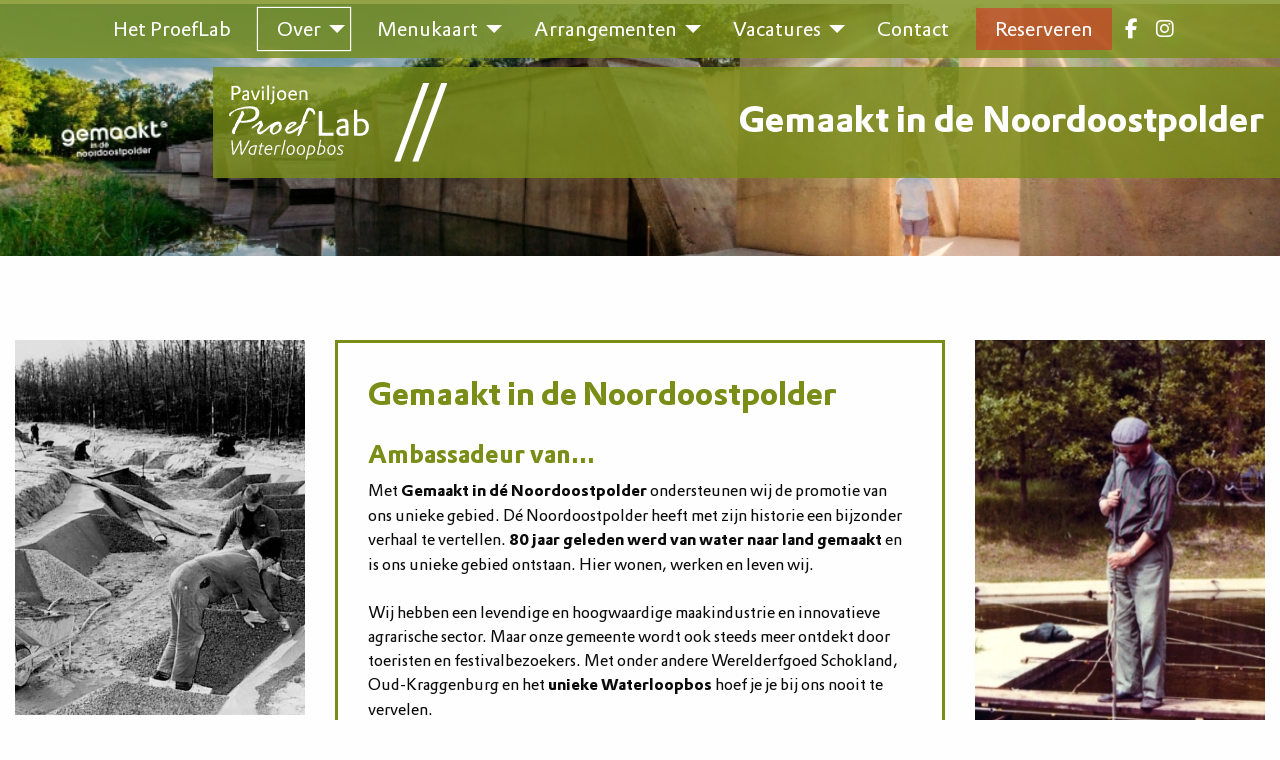

--- FILE ---
content_type: text/html; charset=UTF-8
request_url: https://hetproeflab.nl/over/gemaaktindenoordoostpolder
body_size: 4313
content:
<!doctype html>
<html class="no-js" lang="nl">
<head>

	<!-- Google tag (gtag.js) -->
<script async src='https://www.googletagmanager.com/gtag/js?id=UA-171276888-1'></script>
<script>
			window.dataLayer = window.dataLayer || [];
			function gtag(){dataLayer.push(arguments);}
			gtag('js', new Date());
	
			gtag('config', 'UA-171276888-1', {
				'cookie_flags': 'SameSite=None;Secure'
			});
		</script>
	<meta http-equiv="Content-Type" content="text/html; charset=utf-8">
	<meta http-equiv="x-ua-compatible" content="ie=edge">
	<meta name="viewport" content="width=device-width, initial-scale=1.0">

	<title>Gemaakt in de Noordoostpolder - Het ProefLab//</title>
				<link rel="stylesheet" href="https://hetproeflab.nl/assets/css/app.css?v=101148">

		<link rel="apple-touch-icon" sizes="180x180" href="/apple-touch-icon.png">
		<link rel="icon" type="image/png" sizes="32x32" href="/favicon-32x32.png">
		<link rel="icon" type="image/png" sizes="16x16" href="/favicon-16x16.png">
		<link rel="manifest" href="/site.webmanifest">
		<link rel="mask-icon" href="/safari-pinned-tab.svg" color="#5bbad5">
		<link rel="canonical" href="https://hetproeflab.nl/over/gemaaktindenoordoostpolder" />
		<meta name="apple-mobile-web-app-title" content="Gemaakt in de Noordoostpolder - Het ProefLab//">
		<meta name="application-name" content="Gemaakt in de Noordoostpolder - Het ProefLab//">
		<meta name="msapplication-TileColor" content="#ffc40d">
		<meta name="theme-color" content="#ffffff">

		<meta name='description' content=" Met Gemaakt in dé Noordoostpolder ondersteunen wij de promotie van ons unieke gebied. Dé Noordoostpolder heeft met zijn historie een bijzonder verhaal te vertellen, evenals het Waterloopbos in Marknesse. 80 jaar geleden werd van water naar land gemaakt en is ons unieke gebied ontstaan. Hier wonen, werken en leven wij. ">
		<meta name='keywords' content="gemaaktindenoordoostpolder, gemaakt in de noordoostpolder, gemaakt in, visit flevoland, visit noordoostpolder, proeflab, het proeflab, waterloopbos, rijksmonument waterloopbos, paviljoen het proeflab, natuurmonumenten, het nieuwe proeflab, nieuw pand proeflab, restaurant waterloopbos, marknesse">

	<meta name="robots" content="index, follow">	
</head>
<body>

<div class="off-canvas-wrapper">
	<div class="off-canvas position-left" id="offCanvas" data-off-canvas data-transition="overlap">
		<div class="off-canvas-header">
			<img src='/getFile.php?fileid=547&mq=original' style='object-position: 50% 50%'  alt='ProefLab Favicon'/>		</div>
		<div>
			<ul id='drillmenu' class='vertical menu drilldown' data-drilldown data-back-button='&lt;li class&#x3D;&quot;js-drilldown-back&quot;&gt;&lt;a tabindex&#x3D;&quot;0&quot;&gt;Terug&lt;/a&gt;&lt;/li&gt;'>
<li >
<a class='gtm_menu_home' href='https://hetproeflab.nl/home/'>Het ProefLab</a>
</li>
<li class='active'>
<a class='gtm_menu_over' href='https://hetproeflab.nl/over/'>Over</a>
<ul class='menu vertical nested'>
<li class='active'><a class='gtm_menu_over' href='https://hetproeflab.nl/over/'>Over</a></li>
<li >
<a class='gtm_menu_hetwaterloopbos' href='https://hetproeflab.nl/over/hetwaterloopbos/'>Rijksmonument het Waterloopbos</a>
</li>
<li >
<a class='gtm_menu_hetpaviljoen' href='https://hetproeflab.nl/over/hetpaviljoen/'>Het paviljoen</a>
</li>
<li >
<a class='gtm_menu_geschiedenis' href='https://hetproeflab.nl/over/geschiedenis/'>Geschiedenis</a>
</li>
<li class='active'>
<a class='gtm_menu_gemaaktindenoordoostpolder' href='https://hetproeflab.nl/over/gemaaktindenoordoostpolder/'><i>Gemaakt in dé Noordoostpolder</i></a>
</li>
</ul></li>
<li >
<a class='gtm_menu_menukaart' href='https://hetproeflab.nl/menukaart/'>Menukaart</a>
<ul class='menu vertical nested'>
<li ><a class='gtm_menu_menukaart' href='https://hetproeflab.nl/menukaart/'>Menukaart</a></li>
<li >
<a class='gtm_menu_menukaart' href='https://hetproeflab.nl/menukaart/menukaart/'>Menukaart</a>
</li>
<li >
<a class='gtm_menu_hondenkaart' href='https://hetproeflab.nl/menukaart/hondenkaart/'>Hondenkaart</a>
</li>
<li >
<a class='gtm_menu_borrelgebak' href='https://hetproeflab.nl/menukaart/borrelgebak/'>Borrel en gebak</a>
</li>
</ul></li>
<li >
<a class='gtm_menu_arrangementen' href='https://hetproeflab.nl/arrangementen/'>Arrangementen</a>
<ul class='menu vertical nested'>
<li ><a class='gtm_menu_arrangementen' href='https://hetproeflab.nl/arrangementen/'>Arrangementen</a></li>
<li >
<a class='gtm_menu_locatiehuur' href='https://hetproeflab.nl/arrangementen/locatiehuur/'>Locatiehuur</a>
</li>
<li >
<a class='gtm_menu_groepslunchdiner' href='https://hetproeflab.nl/arrangementen/groepslunchdiner/'>Groepslunch en diner</a>
</li>
<li >
<a class='gtm_menu_uitjesfeesten' href='https://hetproeflab.nl/arrangementen/uitjesfeesten/'>Uitjes en feesten</a>
</li>
<li >
<a class='gtm_menu_hightea' href='https://hetproeflab.nl/arrangementen/hightea/'>High Tea</a>
</li>
</ul></li>
<li >
<a class='gtm_menu_vacatures' href='https://hetproeflab.nl/vacatures/'>Vacatures</a>
<ul class='menu vertical nested'>
<li ><a class='gtm_menu_vacatures' href='https://hetproeflab.nl/vacatures/'>Vacatures</a></li>
<li >
<a class='gtm_menu_keukenhulp' href='https://hetproeflab.nl/vacatures/keukenhulp/'>Keukenhulp</a>
</li>
</ul></li>
<li >
<a class='gtm_menu_contact' href='https://hetproeflab.nl/contact/'>Contact</a>
</li>
</ul>		</div>
		<hr>
		<div class="off-canvas-footer">
			<ul id='drillmenu' class='vertical menu drilldown' data-drilldown data-back-button='&lt;li class&#x3D;&quot;js-drilldown-back&quot;&gt;&lt;a tabindex&#x3D;&quot;0&quot;&gt;Terug&lt;/a&gt;&lt;/li&gt;'>
				<li class='reserveren'><a class='gtm_button_reserveernu reserveerbutton' href='#'><i class='fa fa-calendar-alt'></i> Reserveren</a></li>	
				<li><a class='header_socials gtm_button_facebook' href='https://facebook.com/hetproeflab'><i class='fab fa-square-facebook'></i> Facebook</a></li>
				<li><a class='header_socials gtm_button_instagram' href='https://instagram.com/hetproeflab'><i class='fab fa-instagram'></i> Instagram</a></li>
				<li><a class='header_socials gtm_button_instagram' href='tel:+31527789780'><i class='fas fa-phone'></i> 0527 789 780</a></li>
			</ul>
		</div>
	</div>

	
    <div class="off-canvas-content" data-off-canvas-content>
		<div class="title-bar" data-responsive-toggle="responsive-menu" data-hide-for="medium">
			<button class="menu-icon" type="button" data-open="offCanvas"></button>
			<div class="title-bar-title">Gemaakt in de Noordoostpolder</div>
			<a class="button" href='#'>
				<i class='fa fa-calendar-alt reserveerbutton'></i>
			</a>
		</div>

		<div data-sticky-container>
			<div class="top-bar" data-sticky data-options="marginTop:0;" id="responsive-menu" >
				<div class="top-bar-left">
					<ul class="align-center dropdown menu" data-dropdown-menu>
					<li class='  '>
<a class='gtm_menu_home' href='/home/'>Het ProefLab</a>
</li>
<li class='active   '>
<a class='gtm_menu_over' href='/over/'>Over</a>
<ul class='menu vertical'>
<li class='  '>
<a class='gtm_menu_hetwaterloopbos' href='/over/hetwaterloopbos/'>Rijksmonument het Waterloopbos</a>
</li>
<li class='  '>
<a class='gtm_menu_hetpaviljoen' href='/over/hetpaviljoen/'>Het paviljoen</a>
</li>
<li class='  '>
<a class='gtm_menu_geschiedenis' href='/over/geschiedenis/'>Geschiedenis</a>
</li>
<li class='active   '>
<a class='gtm_menu_gemaaktindenoordoostpolder' href='/over/gemaaktindenoordoostpolder/'><i>Gemaakt in dé Noordoostpolder</i></a>
</li>
</ul></li>
<li class='  '>
<a class='gtm_menu_menukaart' href='/menukaart/'>Menukaart</a>
<ul class='menu vertical'>
<li class='  '>
<a class='gtm_menu_menukaart' href='/menukaart/menukaart/'>Menukaart</a>
</li>
<li class='  '>
<a class='gtm_menu_hondenkaart' href='/menukaart/hondenkaart/'>Hondenkaart</a>
</li>
<li class='  '>
<a class='gtm_menu_borrelgebak' href='/menukaart/borrelgebak/'>Borrel en gebak</a>
</li>
</ul></li>
<li class='  '>
<a class='gtm_menu_arrangementen' href='/arrangementen/'>Arrangementen</a>
<ul class='menu vertical'>
<li class='  '>
<a class='gtm_menu_locatiehuur' href='/arrangementen/locatiehuur/'>Locatiehuur</a>
</li>
<li class='  '>
<a class='gtm_menu_groepslunchdiner' href='/arrangementen/groepslunchdiner/'>Groepslunch en diner</a>
</li>
<li class='  '>
<a class='gtm_menu_uitjesfeesten' href='/arrangementen/uitjesfeesten/'>Uitjes en feesten</a>
</li>
<li class='  '>
<a class='gtm_menu_hightea' href='/arrangementen/hightea/'>High Tea</a>
</li>
</ul></li>
<li class='  '>
<a class='gtm_menu_vacatures' href='/vacatures/'>Vacatures</a>
<ul class='menu vertical'>
<li class='  '>
<a class='gtm_menu_keukenhulp' href='/vacatures/keukenhulp/'>Keukenhulp</a>
</li>
</ul></li>
<li class='  '>
<a class='gtm_menu_contact' href='/contact/'>Contact</a>
</li>
						<li class='reserveren'><a href='#' class='reserveerbutton' id='topbar_reserveerbutton'>Reserveren</a></li>
						<li><a class='header_socials gtm_button_facebook' href='https://facebook.com/hetproeflab'><i class='fab fa-facebook-f'></i></a></li>
						<li><a class='header_socials gtm_button_instagram' href='https://instagram.com/hetproeflab'><i class='fab fa-instagram'></i></a></li>
					</ul>
				</div>
				<div class='top-bar-right'></div>			</div>
		</div>

<!--		<div class="grid-container grid-margin-y">
							</div>-->
		
		<div class='grid-container full grid-x baseElement herosubpage'>
				<div class='align-center cell'>
					<img class='bgfotonew background' alt='Bron Visit Flevoland; Gemaakt in de noordoostpolde' src='/getFile.php?fileid=1081&mq=small' srcset='/getFile.php?fileid=1081&mq=small 320w' style='object-position: 50% 50%' />
					<div class='heroText'>
						<div class='grid-container full'>
							<div class='grid-x'>
								<div class='cell hide-for-small-only small-12 medium-2 large-2'>
									&nbsp;
								</div>
								<div class='logobalk cell small-12 medium-10 large-10 '>
									<div class='grid-x align-middle'>
										<div class='cell small-12 medium-6 large-4 xlarge-3 xxlarge-3 text-left'>
											<a href='/'><img class='' alt='Het ProefLab// - Logo Wit' src='/getFile.php?fileid=545&mq=original' style='object-position: 50% 50%' /></a>
										</div>
										<div class='cell small-12 medium-6 large-8 xlarge-9 xxlarge-7 text-right'>
											<div class='cell'><h1>Gemaakt in de Noordoostpolder</h1></div>
										</div>
										<div class='cell show-for-xxlarge small-12 xxlarge-2'>
										&nbsp;
									</div>
									</div>
								</div>
							</div>
						</div>
					</div>
				</div>
			</div><div class='grid-container baseElement tekstblokmetfotos'><div class='grid-x grid-margin-x grid-margin-y'><div class='cell small-order-2 medium-order-1 small-12 medium-3 fotos'><div class='grid-x grid-margin-x'><div class='cell small-12 '><img class='bgfotonew midden ' alt='Waal bij Zaltbommel' src='/getFile.php?fileid=1082&mq=small' srcset='/getFile.php?fileid=1082&mq=small 320w,/getFile.php?fileid=1082&mq=medium 640w' style='object-position: 50% 50%' /></div><div class='cell small-12 multi'><img class='bgfotonew midden ' alt='Van-t-lab-brok-verkoop' src='/getFile.php?fileid=1170&mq=small' srcset='/getFile.php?fileid=1170&mq=small 320w,/getFile.php?fileid=1170&mq=medium 640w,/getFile.php?fileid=1170&mq=large 1024w' style='object-position: 50% 50%' /></div></div></div><div class='cell small-order-1 medium-order-2 small-12 medium-auto tekstblok'><h2>Gemaakt in de Noordoostpolder</h2>
						<h3>Ambassadeur van...</h3>
Met <b>Gemaakt in dé Noordoostpolder</b> ondersteunen wij de promotie van ons unieke gebied. Dé Noordoostpolder heeft met zijn historie een bijzonder verhaal te vertellen. <b>80 jaar geleden werd van water naar land gemaakt</b> en is ons unieke gebied ontstaan. Hier wonen, werken en leven wij.<br><br>

Wij hebben een levendige en hoogwaardige maakindustrie en innovatieve agrarische sector. Maar onze gemeente wordt ook steeds meer ontdekt door toeristen en festivalbezoekers. Met onder andere Werelderfgoed Schokland, Oud-Kraggenburg en het <b>unieke Waterloopbos</b> hoef je je bij ons nooit te vervelen.<br><br>

Van ver zie je de Poldertoren, die precies in het midden van onze polder staat, al staan. Dé Noordoostpolder, grenzend met aan de ene kant het IJsselmeer en aan de andere kant met het oude land van de Wieden en de Weerribben. Omringd door een groot windpark dat voor duurzame energie maakt. Maar ook een groot glastuinbouwgebied dat voor veel werkgelegenheid zorgt.<br><br>

<b>Op ons nieuwe land is een wereld te ontdekken!</b> Zie met eigen ogen de schoonheid van ons landschap met haar akkers en tulpenvelden of pluk je eigen fruit in één van de vele boomgaarden. Allemaal gemaakt in dé Noordoostpolder.<br><br>

<a href="https://gemaaktindenoordoostpolder.nl/ "target="_blank" >www.gemaaktindenoordoostpolder.nl</a>

						
						</div><div class='cell small-order-3 medium-order-3 small-12 medium-3 fotos'><div class='grid-x'><div class='cell small-12 '><img class='bgfotonew midden ' alt='Willemstunnel Rotterdam' src='/getFile.php?fileid=1083&mq=small' srcset='/getFile.php?fileid=1083&mq=small 320w,/getFile.php?fileid=1083&mq=medium 640w,/getFile.php?fileid=1083&mq=large 1024w' style='object-position: 50% 50%' /></div></div></div></div></div>
		<div class='grid-container full grid-x bgimage footer'>
			<div class='align-center cell'>
				<img class='bgfotonew background' src='/getFile.php?fileid=544&mq=small' srcset='/getFile.php?fileid=544&mq=small 320w,/getFile.php?fileid=544&mq=medium 640w,/getFile.php?fileid=544&mq=large 1024w,/getFile.php?fileid=544&mq=xlarge 1440w' style='object-position: 50% 50%'  alt='DeltaWerk, by Marian Steenvoorden'/>				<div class='footerText'>
					<div class='grid-container full'>
						<div class='grid-x'>
							<div class='cell hide-for-small-only small-12 medium-2 large-2'>
								&nbsp;
							</div>
							<div class='logobalk cell small-12 medium-10 large-10 text-right'>
								<div class='grid-x grid-padding-y grid-margin-x'>
									<div class='cell small-12 medium-4 large-2'>
										<a href='/'><img class='' src='/getFile.php?fileid=547&mq=original' style='object-position: 50% 50%'  alt='ProefLab Favicon'/></a>									</div>
									<div class='cell small-12 medium-4 large-2'>
										<h5>Onze site</h5>
										<a href='https://hetproeflab.nl/home/'>Het ProefLab</a><br/>
<a href='https://hetproeflab.nl/over/'>Over</a><br/>
<a href='https://hetproeflab.nl/menukaart/'>Menukaart</a><br/>
<a href='https://hetproeflab.nl/arrangementen/'>Arrangementen</a><br/>
<a href='https://hetproeflab.nl/vacatures/'>Vacatures</a><br/>
<a href='https://hetproeflab.nl/contact/'>Contact</a><br/>
									</div>
									<div class='cell small-12 medium-4 large-auto'>
										<h5>Openingstijden</h5>
<table class='openingstijden '>
	<tr><td>
    Maandag
</td><td>
    10:00 - 17:00
</td></tr><tr><td>
    Dinsdag
</td><td>
    10:00 - 17:00
</td></tr><tr><td>
    Woensdag
</td><td>
    10:00 - 17:00<br><small>7/1/2026 gesloten</small>
</td></tr><tr><td>
    Donderdag
</td><td>
    10:00 - 17:00
</td></tr><tr><td>
    Vrijdag
 </td><td>
    10:00 - 17:00
</td></tr><tr><td>
    Zaterdag
</td><td>
    10:00 - 17:00
</td></tr><tr><td>
    Zondag
</td><td>
    10:00 - 17:00
</td></tr>
</table><br>									</div>
									<div class='cell small-12 medium-4 large-shrink'>
										<h5>Socials</h5>
<a href='https://facebook.com/hetproeflab'><i class='fab fa-facebook-f'></i> Facebook</a><br>
<a href='https://instagram.com/hetproeflab'><i class='fab fa-instagram'></i> Instagram</a><br>

									</div>
									<div class='cell small-12 medium-4 large-2'>
										<h5>Contact</h5>
Voorsterweg 34, 8316 PT Marknesse<br>
<a href='tel:+31527789780'>0527 789 780</a><br>
<a href='mailto:info@hetproeflab.nl'>info@hetproeflab.nl</a><br>
<a class='streep' href='/privacy'>Privacystatement</a><br>
<a class='streep' href='/privacy'>Algemene voorwaarden</a>									</div>
									<div class='cell small-12 medium-4 large-2'>
										<a href='/contact'><img class='thumbnail' src='/getFile.php?fileid=548&mq=small' srcset='/getFile.php?fileid=548&mq=small 320w,/getFile.php?fileid=548&mq=medium 640w,/getFile.php?fileid=548&mq=large 1024w' style='object-position: 50% 50%'  alt='ProefLab// Routekaart'/></a>									</div>
									<div class='cell small-12'>
										Onderdeel van <a href='https://destrandhoeve.nl' target='_new'>De Strandhoeve Groep</a>									</div>
								</div>	
							</div>
						</div>
					</div>
				</div>
			</div>
		</div>
		
	</div>

</div>
<div class='reveal large popupModal first' id='popupModal' data-reveal data-v-offset=40>
	<div id='popupModalContent'></div>
	<button class='close-button' data-close aria-label='Close reveal' type='button'><span aria-hidden='true'>&times;</span></button>
</div>
<script src="https://unpkg.com/flickity@2/dist/flickity.pkgd.min.js"></script>
<script src="https://hetproeflab.nl/assets/js/app.js?v=101148"></script>
<script src="https://app.wereserve.nl/widget/book/latest"></script>
<script>
  var config = {
    url: 'https://app.wereserve.nl/widget/book/1070',
    urlMobile: 'https://app.wereserve.nl/m/reservate/1070',
    ctaSelector: '.reserveerbutton' // CSS selector
  }
  wereserve.setupBookWidget(config)
</script></body>
</html>

--- FILE ---
content_type: image/svg+xml
request_url: https://hetproeflab.nl/getFile.php?fileid=545&mq=original
body_size: 11630
content:
<?xml version="1.0" encoding="utf-8"?>
<!-- Generator: Adobe Illustrator 16.0.0, SVG Export Plug-In . SVG Version: 6.00 Build 0)  -->
<!DOCTYPE svg PUBLIC "-//W3C//DTD SVG 1.1//EN" "http://www.w3.org/Graphics/SVG/1.1/DTD/svg11.dtd">
<svg version="1.1" id="Layer_1" xmlns="http://www.w3.org/2000/svg" xmlns:xlink="http://www.w3.org/1999/xlink" x="0px" y="0px"
	 width="207.811px" height="75.601px" viewBox="0 0 207.811 75.601" enable-background="new 0 0 207.811 75.601"
	 xml:space="preserve">
<g>
	<g>
		<path fill="#FFFFFF" d="M157.244,75.601l27.449-75.6h5.879l-27.609,75.598L157.244,75.601z"/>
		<path fill="#FFFFFF" d="M174.484,75.601L201.932,0l5.879,0.001l-27.607,75.6H174.484z"/>
	</g>
	<g>
		<g>
			<path fill="#FFFFFF" d="M2.286,16.375V2.904l0.297-0.037c1.076-0.087,2.121-0.13,3.136-0.13c1.682,0,2.969,0.321,3.859,0.965
				c1.002,0.729,1.503,1.8,1.503,3.21c0,1.509-0.582,2.647-1.744,3.414c-0.878,0.594-2.165,0.891-3.859,0.891
				c-0.495,0-0.928-0.013-1.299-0.037v5.195H2.286z M4.178,4.352v5.307h1.299c2.437,0,3.655-0.891,3.655-2.672
				s-1.15-2.672-3.451-2.672C5.162,4.314,4.661,4.327,4.178,4.352z"/>
			<path fill="#FFFFFF" d="M12.992,9.584V7.988c1.138-0.668,2.27-1.002,3.396-1.002c1.237,0,2.041,0.396,2.412,1.188
				c0.198,0.433,0.297,1.156,0.297,2.171v5.845l-0.334,0.037c-1.373,0.197-2.48,0.297-3.321,0.297c-1.979,0-2.969-0.835-2.969-2.505
				c0-1.026,0.368-1.794,1.104-2.301c0.736-0.507,1.951-0.835,3.646-0.983l0.223-0.019V10.4c0-0.729-0.062-1.212-0.186-1.447
				c-0.21-0.358-0.612-0.538-1.206-0.538C15.076,8.415,14.055,8.805,12.992,9.584z M17.445,15.002v-2.95
				c-1.212,0.099-2.069,0.287-2.57,0.565s-0.751,0.715-0.751,1.309c0,0.878,0.501,1.317,1.503,1.317
				C15.973,15.243,16.579,15.163,17.445,15.002z"/>
			<path fill="#FFFFFF" d="M20.803,7.135h1.874l0.037,0.241c0.52,2.152,1.206,4.354,2.06,6.605l0.13,0.334l0.167,0.761l0.167-0.761
				L25.368,14c0.977-2.301,1.744-4.509,2.301-6.624l0.056-0.241h1.818l-0.13,0.408c-0.866,2.845-1.992,5.684-3.377,8.517
				l-0.148,0.315h-1.818l-0.13-0.315C22.615,13.078,21.57,10.104,20.803,7.135z"/>
			<path fill="#FFFFFF" d="M31.25,5.279V3.238h1.874v2.041H31.25z M31.324,16.375v-9.24h1.763v9.24H31.324z"/>
			<path fill="#FFFFFF" d="M36.352,16.375V2.125h1.763v14.25H36.352z"/>
			<path fill="#FFFFFF" d="M41.399,7.135h1.763v6.717c0,1.188-0.041,2.103-0.121,2.746c-0.081,0.643-0.232,1.199-0.455,1.67
				c-0.223,0.47-0.495,0.865-0.816,1.188c-0.322,0.321-0.767,0.649-1.336,0.983l-1.54-0.705c0.569-0.31,1.008-0.609,1.317-0.9
				c0.309-0.291,0.544-0.64,0.705-1.048c0.186-0.421,0.312-0.938,0.38-1.55c0.068-0.612,0.102-1.555,0.102-2.829V7.135z
				 M41.362,5.279V3.238h1.874v2.041H41.362z"/>
			<path fill="#FFFFFF" d="M45.704,11.866c0-1.497,0.402-2.688,1.206-3.572c0.804-0.884,1.886-1.326,3.247-1.326
				c1.336,0,2.39,0.424,3.164,1.271c0.773,0.848,1.16,2.008,1.16,3.479c0,1.509-0.399,2.703-1.197,3.581s-1.877,1.317-3.238,1.317
				c-1.336,0-2.394-0.424-3.173-1.271C46.094,14.498,45.704,13.338,45.704,11.866z M48.153,9.277
				c-0.458,0.588-0.687,1.426-0.687,2.515s0.229,1.93,0.687,2.523c0.458,0.594,1.107,0.891,1.948,0.891
				c0.841,0,1.487-0.294,1.939-0.882c0.451-0.587,0.677-1.432,0.677-2.532s-0.226-1.942-0.677-2.523
				c-0.452-0.581-1.098-0.872-1.939-0.872C49.26,8.396,48.611,8.69,48.153,9.277z"/>
			<path fill="#FFFFFF" d="M64.686,11.922h-6.55c0,0.161-0.013,0.26-0.037,0.297c0,0.915,0.275,1.633,0.826,2.152
				c0.55,0.52,1.302,0.779,2.254,0.779c1.125,0,2.14-0.358,3.043-1.076v1.559c-0.916,0.631-1.992,0.946-3.229,0.946
				c-1.435,0-2.551-0.405-3.349-1.216c-0.798-0.81-1.197-1.938-1.197-3.386c0-1.484,0.405-2.688,1.215-3.609
				c0.81-0.921,1.865-1.382,3.164-1.382c1.447,0,2.517,0.538,3.21,1.614c0.433,0.631,0.649,1.596,0.649,2.895V11.922z
				 M58.321,10.586h4.62c-0.136-1.447-0.848-2.171-2.134-2.171c-0.656,0-1.2,0.188-1.633,0.565
				C58.742,9.358,58.457,9.894,58.321,10.586z"/>
			<path fill="#FFFFFF" d="M67.061,16.375V7.636c1.348-0.421,2.666-0.631,3.952-0.631c1.348,0,2.319,0.303,2.913,0.909
				c0.47,0.507,0.705,1.317,0.705,2.431v6.03H72.85v-5.808c0-0.779-0.158-1.33-0.473-1.651s-0.857-0.482-1.624-0.482
				c-0.619,0-1.262,0.105-1.93,0.315v7.626H67.061z"/>
		</g>
		<g>
			<path fill="#FFFFFF" d="M2.199,55.199h1.354l0.019,0.315c0.086,1.707,0.198,3.544,0.334,5.511l0.241,3.21l0.204,2.412
				l0.037,0.297l-0.111,0.798l0.241-0.779l0.167-0.315c0.235-0.47,0.488-0.965,0.761-1.484c0.544-1.101,0.921-1.843,1.132-2.227
				c0.297-0.594,1.002-1.998,2.115-4.212c0.792-1.608,1.311-2.678,1.559-3.21l0.148-0.315h1.225v0.315
				c0.062,1.707,0.154,3.544,0.278,5.511l0.204,3.21l0.111,1.447c0.037,0.408,0.062,0.729,0.074,0.965l0.019,0.297l-0.074,0.798
				l0.241-0.798l0.167-0.315c0.198-0.371,0.458-0.859,0.779-1.466l0.26-0.464l0.26-0.501l1.67-3.154
				c1.076-2.078,2.004-3.921,2.783-5.529l0.186-0.315h1.429l-0.278,0.557c-1.089,2.177-2.221,4.354-3.396,6.531
				c-0.866,1.596-1.979,3.594-3.34,5.993l-0.278,0.482h-1.521l-0.056-0.52c-0.025-0.321-0.059-0.748-0.102-1.28
				c-0.043-0.532-0.09-1.126-0.139-1.781c-0.05-0.655-0.087-1.15-0.111-1.484c-0.124-1.794-0.21-3.186-0.26-4.175
				c-0.013-0.384-0.019-0.736-0.019-1.058c0-0.371,0.099-0.996,0.297-1.874h-0.056c-0.297,0.989-0.582,1.787-0.854,2.394
				c-0.606,1.299-1.41,2.895-2.412,4.787c-1.188,2.227-1.985,3.717-2.394,4.472l-0.278,0.52H3.368l-0.056-0.501
				C2.83,64.143,2.471,59.999,2.236,55.83L2.199,55.199z"/>
			<path fill="#FFFFFF" d="M26.709,59.838l-2.004,8.795c-0.854,0.16-1.633,0.241-2.338,0.241c-2.474,0-3.711-1.107-3.711-3.321
				c0-0.978,0.226-1.887,0.677-2.728c0.451-0.841,1.079-1.527,1.883-2.06c1.051-0.681,2.362-1.021,3.934-1.021
				C25.72,59.745,26.239,59.776,26.709,59.838z M23.629,67.705l1.577-6.865h-0.482c-1.373,0-2.511,0.433-3.414,1.299
				c-0.903,0.866-1.354,1.954-1.354,3.266c0,1.583,0.854,2.375,2.561,2.375C22.8,67.779,23.171,67.755,23.629,67.705z"/>
			<path fill="#FFFFFF" d="M28.268,60.951l0.223-1.021h1.503l0.575-2.486h1.15l-0.538,2.486h2.134l-0.241,1.021h-2.097l-1.188,5.214
				c-0.099,0.52-0.148,0.866-0.148,1.039c0,0.458,0.309,0.687,0.928,0.687c0.198,0,0.482-0.05,0.854-0.148l-0.204,0.983
				c-0.408,0.074-0.773,0.111-1.095,0.111c-0.569,0-1.008-0.111-1.317-0.334c-0.31-0.223-0.464-0.544-0.464-0.965
				c0-0.26,0.068-0.692,0.204-1.299l1.188-5.288H28.268z"/>
			<path fill="#FFFFFF" d="M41.145,64.161h-6.123c-0.025,0.284-0.037,0.625-0.037,1.021c0,0.841,0.226,1.493,0.677,1.957
				c0.451,0.464,1.091,0.696,1.92,0.696c0.854,0,1.731-0.297,2.635-0.891l-0.26,1.373c-0.854,0.408-1.695,0.612-2.523,0.612
				c-1.163,0-2.078-0.34-2.746-1.021s-1.002-1.608-1.002-2.783c0-1.596,0.436-2.923,1.308-3.98s1.963-1.586,3.275-1.586
				c0.94,0,1.679,0.272,2.217,0.816s0.807,1.293,0.807,2.245C41.293,63.116,41.244,63.629,41.145,64.161z M35.282,63.141h4.731
				c0.086-0.198,0.13-0.427,0.13-0.687c0-0.606-0.17-1.079-0.51-1.42c-0.34-0.34-0.801-0.51-1.382-0.51
				c-0.693,0-1.293,0.226-1.8,0.677C35.943,61.653,35.554,62.3,35.282,63.141z"/>
			<path fill="#FFFFFF" d="M42.648,68.763l1.819-8.572c1.039-0.408,2.016-0.612,2.932-0.612c0.631,0,1.262,0.13,1.893,0.39
				l-0.278,1.188c-0.52-0.31-1.113-0.464-1.781-0.464c-0.582,0-1.145,0.117-1.688,0.353l-1.652,7.719H42.648z"/>
			<path fill="#FFFFFF" d="M49.699,68.763l3.024-14.25h1.262l-3.043,14.25H49.699z"/>
			<path fill="#FFFFFF" d="M54.783,65.107c0-1.608,0.414-2.935,1.243-3.98c0.829-1.045,1.88-1.567,3.154-1.567
				c1.088,0,1.939,0.337,2.551,1.011c0.612,0.675,0.918,1.618,0.918,2.83c0,1.633-0.408,2.978-1.225,4.035s-1.855,1.587-3.117,1.587
				c-1.101,0-1.964-0.347-2.588-1.039C55.095,67.291,54.783,66.332,54.783,65.107z M56.082,65.089c0,0.903,0.201,1.602,0.603,2.097
				c0.402,0.495,0.968,0.742,1.698,0.742c0.94,0,1.67-0.47,2.189-1.41c0.52-0.903,0.779-1.985,0.779-3.247
				c0-0.878-0.195-1.556-0.584-2.032c-0.39-0.476-0.943-0.714-1.661-0.714c-0.99,0-1.75,0.464-2.282,1.392
				C56.329,62.782,56.082,63.84,56.082,65.089z"/>
			<path fill="#FFFFFF" d="M64.506,65.107c0-1.608,0.414-2.935,1.243-3.98c0.829-1.045,1.88-1.567,3.154-1.567
				c1.088,0,1.939,0.337,2.551,1.011c0.612,0.675,0.918,1.618,0.918,2.83c0,1.633-0.408,2.978-1.225,4.035s-1.855,1.587-3.117,1.587
				c-1.101,0-1.964-0.347-2.588-1.039C64.818,67.291,64.506,66.332,64.506,65.107z M65.805,65.089c0,0.903,0.201,1.602,0.603,2.097
				c0.402,0.495,0.968,0.742,1.698,0.742c0.94,0,1.67-0.47,2.189-1.41c0.52-0.903,0.779-1.985,0.779-3.247
				c0-0.878-0.195-1.556-0.584-2.032c-0.39-0.476-0.943-0.714-1.661-0.714c-0.99,0-1.75,0.464-2.282,1.392
				C66.052,62.782,65.805,63.84,65.805,65.089z"/>
			<path fill="#FFFFFF" d="M72.967,73.476l2.876-13.563c0.643-0.148,1.305-0.223,1.985-0.223c1.323,0,2.353,0.337,3.089,1.011
				c0.736,0.675,1.104,1.624,1.104,2.849c0,1.571-0.51,2.852-1.531,3.841s-2.335,1.484-3.943,1.484c-0.359,0-0.804-0.044-1.336-0.13
				l-1.002,4.731H72.967z M76.919,60.821l-1.447,6.81c0.495,0.099,0.915,0.148,1.262,0.148c1.212,0,2.18-0.377,2.904-1.132
				s1.085-1.757,1.085-3.006c0-0.915-0.25-1.62-0.751-2.115s-1.215-0.742-2.143-0.742C77.457,60.784,77.154,60.797,76.919,60.821z"
				/>
			<path fill="#FFFFFF" d="M83.654,68.577l2.987-14.064h1.262l-1.15,5.399c0.396-0.136,0.829-0.204,1.299-0.204
				c1.138,0,2.028,0.324,2.672,0.974c0.643,0.649,0.965,1.544,0.965,2.682c0,1.62-0.52,2.944-1.559,3.971s-2.381,1.54-4.026,1.54
				C85.324,68.874,84.508,68.774,83.654,68.577z M86.53,61.044l-1.41,6.643c0.408,0.062,0.81,0.093,1.206,0.093
				c1.063,0,1.923-0.272,2.579-0.816c0.458-0.384,0.819-0.891,1.085-1.521c0.266-0.631,0.399-1.299,0.399-2.004
				c0-0.841-0.217-1.49-0.649-1.948c-0.433-0.458-1.045-0.687-1.837-0.687C87.482,60.803,87.025,60.883,86.53,61.044z"/>
			<path fill="#FFFFFF" d="M93.563,65.107c0-1.608,0.414-2.935,1.243-3.98c0.829-1.045,1.88-1.567,3.154-1.567
				c1.088,0,1.939,0.337,2.551,1.011c0.612,0.675,0.918,1.618,0.918,2.83c0,1.633-0.408,2.978-1.225,4.035s-1.855,1.587-3.117,1.587
				c-1.101,0-1.964-0.347-2.588-1.039C93.875,67.291,93.563,66.332,93.563,65.107z M94.861,65.089c0,0.903,0.201,1.602,0.603,2.097
				c0.402,0.495,0.968,0.742,1.698,0.742c0.94,0,1.67-0.47,2.189-1.41c0.52-0.903,0.779-1.985,0.779-3.247
				c0-0.878-0.195-1.556-0.584-2.032c-0.39-0.476-0.943-0.714-1.661-0.714c-0.99,0-1.75,0.464-2.282,1.392
				C95.108,62.782,94.861,63.84,94.861,65.089z"/>
			<path fill="#FFFFFF" d="M102.654,68.243l0.315-1.225c0.742,0.618,1.527,0.928,2.356,0.928c0.581,0,1.048-0.136,1.401-0.408
				s0.529-0.631,0.529-1.076s-0.198-0.829-0.594-1.15c-0.198-0.173-0.458-0.358-0.779-0.557c-0.099-0.062-0.315-0.217-0.649-0.464
				c-0.532-0.334-0.913-0.668-1.141-1.002c-0.229-0.334-0.343-0.724-0.343-1.169c0-0.742,0.293-1.352,0.881-1.828
				c0.587-0.476,1.339-0.714,2.254-0.714c0.816,0,1.589,0.217,2.32,0.649l-0.297,1.188c-0.631-0.581-1.318-0.872-2.06-0.872
				c-0.544,0-0.983,0.127-1.317,0.38c-0.334,0.254-0.501,0.591-0.501,1.012c0,0.371,0.161,0.711,0.482,1.021
				c0.062,0.062,0.488,0.365,1.28,0.909c0.594,0.371,1.011,0.745,1.252,1.122c0.241,0.378,0.361,0.826,0.361,1.346
				c0,0.792-0.297,1.441-0.89,1.948c-0.594,0.507-1.354,0.761-2.282,0.761C104.281,69.041,103.421,68.774,102.654,68.243z"/>
		</g>
		<g>
			<path fill="#FFFFFF" d="M7.486,24.945L7.65,24.74c0.095-0.137,0.232-0.215,0.41-0.235c0.178-0.021,0.349-0.072,0.513-0.154
				l3.015-0.841c0.287-0.068,0.643-0.123,1.066-0.164l0.656-0.205c0.178-0.082,0.431-0.123,0.759-0.123l0.677-0.144
				c0.054,0,0.103,0.052,0.144,0.154s0.075,0.153,0.103,0.153c0.643-0.424,1.053-0.636,1.23-0.636h0.041l0.492,0.123
				c0.082,0,0.171-0.055,0.267-0.164l0.082-0.082c0.3,0.137,0.464,0.205,0.492,0.205c0.205,0,0.438-0.041,0.697-0.123
				c0.259-0.082,0.506-0.123,0.739-0.123l0.636,0.041l1.415-0.082c0.082,0,0.17,0.041,0.267,0.123l0.41-0.082
				c0.396,0,0.79,0.055,1.179,0.164s0.857,0.191,1.405,0.246c0.547,0.055,0.943,0.239,1.189,0.554l0.349,0.123h0.246
				c0.355,0,0.567,0.144,0.636,0.431c0.082,0.164,0.246,0.328,0.492,0.492l0.267,0.431c-0.027,0.082-0.041,0.164-0.041,0.246
				s0.15,0.178,0.451,0.287l0.082,0.041c0.014,0.205,0.144,0.441,0.39,0.708s0.369,0.762,0.369,1.486v0.492l0.082,1.066
				c0,0.725-0.215,1.6-0.646,2.625s-0.885,1.743-1.364,2.153c-0.109,0.369-0.239,0.554-0.39,0.554
				c-0.479,0.438-0.786,0.656-0.922,0.656c-0.028,0-0.069-0.014-0.123-0.041c-0.178,0.328-0.475,0.615-0.892,0.861
				s-0.687,0.39-0.81,0.431s-0.438,0.157-0.943,0.349l-0.492-0.123c-0.205,0.191-0.348,0.294-0.43,0.308l-1.087,0.451
				c-0.916,0.246-1.518,0.369-1.804,0.369l-0.513-0.164c-0.082,0-0.205,0.103-0.369,0.308l-0.389,0.082
				c-0.082-0.082-0.349-0.144-0.8-0.185c-0.191,0.123-0.349,0.185-0.472,0.185l-0.902,0.123c-0.109,0-0.178-0.103-0.205-0.308
				l-0.184,0.062l-0.082,0.287c-0.055,0.027-0.123,0.041-0.205,0.041l-1.086-0.123l-0.513,0.123l-0.841-0.164l-0.41,0.041
				l-0.349-0.164l-0.328,0.041l-0.328-0.082l-0.39,0.082l-0.082-0.041c-0.055,0.109-0.123,0.198-0.205,0.267
				s-0.191,0.212-0.328,0.431c-0.314,0.26-0.512,0.574-0.594,0.943s-0.322,0.574-0.718,0.615c-0.028,0.055-0.069,0.123-0.123,0.205
				c0.027,0.027,0.068,0.144,0.123,0.349v0.082c0,0.328-0.267,0.663-0.8,1.005c-0.082,0.492-0.181,0.848-0.297,1.066
				s-0.195,0.4-0.236,0.544s-0.157,0.263-0.348,0.358l-0.082,0.123v0.595c0,0.027-0.041,0.113-0.123,0.257s-0.198,0.352-0.349,0.625
				l-0.123,0.205l-0.165,0.677c-0.274,0.191-0.411,0.458-0.411,0.8l0.042,1.169c0,0.205-0.134,0.417-0.401,0.636
				c-0.267,0.219-0.53,0.328-0.791,0.328c-0.671,0-1.129-0.403-1.375-1.21l-0.123-0.164c-0.287-0.232-0.431-0.581-0.431-1.046
				c0-0.533,0.28-1.333,0.841-2.399l1.354-2.44c0.014-0.027,0.191-0.15,0.533-0.369l0.226,0.082
				c0.055-0.027,0.082-0.082,0.082-0.164c0-0.027-0.075-0.226-0.226-0.595v-0.082c0-0.109,0.048-0.178,0.144-0.205l0.164-0.185
				l-0.041-0.41c0.246-0.369,0.376-0.608,0.39-0.718l0.205-0.472c0.137-0.314,0.246-0.479,0.328-0.492
				c0-0.547,0.164-0.95,0.493-1.21l0.164-0.349c0.041-0.082,0.13-0.13,0.267-0.144c0.136-0.014,0.205-0.034,0.205-0.062
				c0-0.055-0.021-0.123-0.062-0.205s-0.062-0.15-0.062-0.205c0-0.137,0.079-0.314,0.236-0.533c0.157-0.219,0.27-0.328,0.338-0.328
				l0.308,0.185v-0.123c-0.137-0.123-0.205-0.226-0.205-0.308c0-0.109,0.062-0.256,0.185-0.44s0.198-0.318,0.226-0.4l0.164-0.205
				c0.027,0,0.096-0.191,0.205-0.574s0.267-0.567,0.472-0.554v-0.205c0-0.137,0.157-0.465,0.472-0.984l1.087-1.928
				c0.027-0.137,0.136-0.376,0.328-0.718l-0.041-0.492c0-0.219,0.126-0.561,0.379-1.025c0.253-0.465,0.461-0.697,0.625-0.697
				c0.082,0,0.14,0.014,0.174,0.041c0.034,0.027,0.064,0.041,0.092,0.041l0.328-0.041l0.656,0.595c0.177,0.15,0.28,0.417,0.308,0.8
				l0.082,0.123c0.341,0.629,0.513,1.073,0.513,1.333c0,0.328-0.031,0.578-0.092,0.749s-0.27,0.372-0.625,0.604
				c-0.342,0.396-0.554,0.742-0.636,1.036s-0.223,0.57-0.42,0.83c-0.198,0.26-0.373,0.643-0.523,1.148
				c-0.151,0.506-0.41,0.882-0.779,1.128c-0.041,0.369-0.096,0.684-0.164,0.943v0.041c0,0.082,0.054,0.123,0.164,0.123l0.677-0.082
				c0.082,0,0.181,0.021,0.297,0.062c0.116,0.041,0.229,0.062,0.338,0.062c0.109,0,0.246-0.055,0.41-0.164h0.123
				c0.054,0,0.226,0.068,0.513,0.205l0.082-0.041c0.082-0.137,0.164-0.205,0.246-0.205l0.8,0.082l0.39-0.041
				c0.191-0.123,0.489-0.191,0.892-0.205s0.684-0.055,0.841-0.123s0.297-0.109,0.42-0.123s0.284-0.068,0.482-0.164
				c0.199-0.096,0.366-0.144,0.503-0.144c0.314,0,0.752-0.144,1.313-0.431c0.191,0.055,0.301,0.082,0.328,0.082
				c0.26,0,0.472-0.109,0.636-0.328s0.349-0.342,0.554-0.369l1.251-0.554c0.109-0.041,0.349-0.267,0.718-0.677l0.369-0.246
				l0.246-0.349c0-0.027,0.129-0.109,0.39-0.246c-0.055-0.027-0.096-0.068-0.123-0.123l0.451-0.513
				c-0.028-0.137-0.041-0.219-0.041-0.246v-0.082c0.136-0.205,0.277-0.355,0.42-0.451s0.215-0.157,0.215-0.185l-0.205-0.246
				c0.191-0.191,0.287-0.314,0.287-0.369l-0.082-0.595l0.082-1.046c0-0.533-0.035-0.878-0.103-1.035
				c-0.069-0.157-0.117-0.318-0.144-0.482c-0.26-0.506-0.623-0.923-1.087-1.251c-0.041-0.027-0.062-0.075-0.062-0.144l-0.041-0.205
				v-0.082l-0.657,0.082c-0.027,0-0.072-0.068-0.133-0.205s-0.161-0.205-0.297-0.205l-0.287,0.123h-0.041
				c-0.096,0-0.335-0.13-0.718-0.39c-0.082-0.027-0.253-0.041-0.513-0.041l-0.287-0.123c-0.082-0.055-0.15-0.082-0.205-0.082h-0.123
				l-0.472,0.082l-1.046-0.082l-0.636-0.123c-0.232,0.164-0.383,0.246-0.451,0.246c-0.055,0-0.185-0.041-0.39-0.123H17.6
				l-0.615,0.082c-0.191,0.027-0.349,0.055-0.472,0.082H16.39c-0.451,0-0.8-0.041-1.046-0.123H15.22
				c-0.15,0-0.273,0.052-0.369,0.154s-0.185,0.153-0.267,0.153c-0.055,0-0.123-0.089-0.205-0.267
				c-0.178,0.137-0.308,0.226-0.39,0.267l-0.37-0.144c-0.055,0.109-0.472,0.226-1.251,0.349l-0.984,0.205l-0.165-0.041
				c-0.314,0.109-0.574,0.185-0.779,0.226s-0.386,0.1-0.544,0.175c-0.157,0.075-0.325,0.126-0.502,0.153
				c-0.178,0.027-0.438,0.096-0.78,0.205l-0.328-0.082c-0.26,0.15-0.636,0.328-1.128,0.533s-0.8,0.369-0.923,0.492
				s-0.239,0.185-0.349,0.185c-0.028,0-0.11-0.014-0.246-0.041H5.6c-0.123,0-0.325,0.141-0.605,0.421s-0.523,0.481-0.728,0.604
				s-0.387,0.318-0.543,0.585c-0.157,0.267-0.516,0.461-1.077,0.584c-0.027,0.027-0.055,0.068-0.082,0.123v0.328
				c-0.219,0.123-0.417,0.362-0.595,0.718l-0.123,0.205l-0.041,0.39c0,0.41-0.055,0.629-0.164,0.656
				c-0.11,0.027-0.223,0.086-0.338,0.175c-0.117,0.089-0.229,0.133-0.338,0.133c-0.233,0-0.452-0.205-0.657-0.615S0,30.605,0,30.523
				c0-0.807,0.267-1.401,0.8-1.784l1.518-1.107c0.506-0.369,0.937-0.554,1.292-0.554c0.109-0.055,0.226-0.185,0.349-0.39
				s0.403-0.355,0.841-0.451l0.328,0.123c0.027,0,0.068-0.055,0.123-0.164c0.054-0.109,0.14-0.198,0.256-0.267
				c0.116-0.068,0.215-0.157,0.297-0.267l0.533-0.349c0.027,0,0.054-0.014,0.082-0.041l0.308,0.082c0.027,0,0.068-0.014,0.123-0.041
				c0.054-0.027,0.15-0.041,0.287-0.041c0.054,0,0.095-0.068,0.123-0.205C7.314,25,7.39,24.959,7.486,24.945z"/>
			<path fill="#FFFFFF" d="M26.135,38.932l0.308-0.082l0.123-0.267c0.669-0.396,1.148-0.772,1.436-1.128
				c0.027-0.055,0.089-0.109,0.185-0.164s0.198-0.15,0.308-0.287c0.506-0.506,1.107-0.759,1.805-0.759
				c0.82,0,1.258,0.499,1.313,1.497l0.123,0.308c0.109,0.191,0.263,0.581,0.461,1.169s0.297,0.95,0.297,1.087
				c0,0.369-0.116,0.738-0.349,1.107c-0.191,0.096-0.649,0.608-1.374,1.538l-0.205,0.144c-0.109,0.246-0.253,0.492-0.431,0.738
				c-0.273,0.096-0.41,0.198-0.41,0.308v0.369c0,0.027-0.031,0.082-0.092,0.164s-0.147,0.239-0.256,0.472l-0.164,0.246
				c-0.055,0.055-0.109,0.168-0.164,0.339s-0.133,0.324-0.236,0.461s-0.154,0.246-0.154,0.328c0,0.205,0.267,0.308,0.8,0.308
				c0.027,0,0.13-0.041,0.308-0.123l0.287,0.082c0.027,0,0.096-0.044,0.205-0.133s0.277-0.161,0.502-0.216s0.424-0.137,0.595-0.246
				s0.376-0.205,0.615-0.287c0.239-0.082,0.468-0.215,0.687-0.399c0.218-0.185,0.434-0.318,0.646-0.4
				c0.211-0.082,0.41-0.208,0.595-0.379s0.393-0.332,0.625-0.482c0.232-0.15,0.601-0.479,1.107-0.984
				c0.328-0.26,0.553-0.403,0.676-0.431c0.027,0,0.147-0.181,0.359-0.543s0.455-0.544,0.728-0.544c0.287,0,0.431,0.137,0.431,0.41
				c0,0.15-0.068,0.294-0.205,0.431v0.123l0.041,0.328c0.027,0.041,0.041,0.103,0.041,0.185c0,0.055-0.051,0.137-0.154,0.246
				s-0.174,0.25-0.215,0.421s-0.171,0.283-0.389,0.338c-0.082,0.301-0.188,0.472-0.318,0.513c-0.13,0.041-0.312,0.178-0.543,0.41
				c-0.233,0.232-0.561,0.506-0.984,0.82c-0.424,0.314-0.714,0.558-0.872,0.729s-0.263,0.256-0.318,0.256
				c-0.027,0-0.082-0.027-0.164-0.082s-0.137-0.082-0.164-0.082c-0.082,0-0.136,0.096-0.164,0.287l-0.082,0.205
				c-0.178,0.109-0.28,0.164-0.308,0.164l-0.123-0.041h-0.082c-0.164,0-0.246,0.062-0.246,0.185l0.123,0.205v0.041
				c0,0.191-0.109,0.287-0.328,0.287c-0.15,0-0.588,0.253-1.312,0.759l-0.595,0.123l-0.492,0.267
				c-0.164-0.096-0.267-0.144-0.308-0.144l-0.328,0.103l-0.595,0.041c-0.014,0-0.263-0.137-0.749-0.41
				c-0.485-0.273-0.775-0.547-0.871-0.82s-0.219-0.55-0.369-0.83s-0.226-0.476-0.226-0.585c0-0.656,0.055-1.124,0.164-1.404
				s0.178-0.489,0.205-0.626s0.105-0.283,0.236-0.44c0.13-0.157,0.236-0.414,0.318-0.77c0.396-0.793,0.67-1.278,0.82-1.456
				s0.267-0.396,0.349-0.656l0.267-0.369c0.027-0.027,0.068-0.133,0.123-0.317s0.123-0.291,0.205-0.318
				c0.109-0.191,0.164-0.314,0.164-0.369c0-0.396-0.178-0.595-0.533-0.595c-0.068,0-0.144,0.072-0.226,0.216s-0.27,0.283-0.564,0.42
				c-0.294,0.137-0.475,0.239-0.543,0.308s-0.216,0.154-0.441,0.257s-0.42,0.263-0.584,0.481l-0.349,0.164
				c-0.109,0.26-0.205,0.403-0.287,0.431s-0.335,0.096-0.759,0.205c-0.028,0.014-0.096,0.096-0.206,0.246s-0.267,0.226-0.472,0.226
				c-0.164,0.164-0.329,0.355-0.493,0.574c-0.055,0-0.198,0.055-0.431,0.164l-0.41,0.103c-0.11,0.082-0.229,0.212-0.359,0.39
				c-0.13,0.178-0.373,0.267-0.729,0.267c-0.205,0-0.308-0.164-0.308-0.492c0-0.67,0.236-1.203,0.708-1.6s0.817-0.608,1.036-0.636
				s0.355-0.109,0.411-0.246c0.054-0.137,0.188-0.249,0.4-0.338c0.211-0.089,0.458-0.287,0.738-0.595
				c0.28-0.308,0.584-0.517,0.913-0.626L26.135,38.932z"/>
			<path fill="#FFFFFF" d="M48.038,46.745l-0.965,0.841c-0.055-0.055-0.109-0.082-0.164-0.082c-0.137,0-0.304,0.123-0.503,0.369
				s-0.338,0.369-0.42,0.369l-0.205-0.041c-0.342,0.26-0.588,0.41-0.739,0.451c-0.15,0.041-0.332,0.116-0.543,0.226
				c-0.213,0.109-0.404,0.171-0.576,0.185c-0.171,0.014-0.311,0.072-0.42,0.175c-0.11,0.103-0.376,0.153-0.8,0.153l-0.329-0.041
				c-0.178,0.082-0.294,0.123-0.349,0.123c-0.109,0-0.226-0.058-0.349-0.174s-0.257-0.182-0.4-0.195s-0.291-0.109-0.441-0.287
				c-0.151-0.178-0.291-0.301-0.42-0.369c-0.13-0.068-0.236-0.164-0.318-0.287l-0.287-0.246c-0.232-0.164-0.458-0.465-0.677-0.902
				s-0.328-0.779-0.328-1.025v-0.082l0.041-0.39l-0.041-0.451c0.054-0.055,0.123-0.171,0.205-0.349v-0.656l0.492-1.641
				c0.027-0.068-0.028-0.157-0.164-0.267c-0.137,0.205-0.274,0.328-0.412,0.369c-0.137,0.041-0.23,0.137-0.278,0.287
				s-0.127,0.226-0.237,0.226l-0.248-0.082c-0.028,0.027-0.09,0.168-0.187,0.421c-0.096,0.253-0.262,0.379-0.496,0.379
				c-0.248,0-0.372-0.096-0.372-0.287l0.042-0.369l-0.124-0.513c0-0.109,0.109-0.324,0.329-0.646s0.421-0.506,0.606-0.554
				c0.185-0.048,0.343-0.178,0.473-0.39c0.13-0.212,0.414-0.469,0.853-0.77c0.247-0.055,0.459-0.232,0.637-0.533
				c0.192-0.15,0.441-0.273,0.75-0.369c0.309-0.096,0.541-0.235,0.699-0.42s0.623-0.472,1.397-0.861s1.339-0.585,1.695-0.585
				c0.109,0,0.26-0.03,0.452-0.092c0.192-0.062,0.37-0.116,0.534-0.164s0.335-0.123,0.514-0.226
				c0.178-0.103,0.322-0.154,0.431-0.154l0.596,0.205c0.438,0.123,0.706,0.212,0.802,0.267c0.027,0.027,0.167,0.086,0.421,0.175
				c0.253,0.089,0.513,0.208,0.781,0.358c0.267,0.15,0.4,0.431,0.4,0.841c-0.233,0.342-0.349,0.526-0.349,0.554
				c0,0.055,0.157,0.137,0.473,0.246c0.109,0.205,0.274,0.472,0.493,0.8l0.226,0.718l0.041,1.682l-0.041,0.164
				c-0.151,0.137-0.226,0.226-0.226,0.267l0.062,0.41l-0.164,0.574c-0.041,0.178-0.11,0.294-0.206,0.349s-0.157,0.123-0.185,0.205
				l-0.123,0.164c-0.027,0.041-0.086,0.161-0.175,0.359s-0.188,0.352-0.297,0.461c-0.11,0.109-0.178,0.239-0.205,0.39
				c-0.028,0.15-0.096,0.26-0.206,0.328s-0.188,0.141-0.236,0.216S48.147,46.69,48.038,46.745z M41.665,47.278l0.082,0.472
				l0.041,0.041h0.328l0.102,0.041c0.273,0.055,0.478,0.082,0.614,0.082c0.423,0,0.76-0.105,1.013-0.317s0.454-0.318,0.604-0.318
				s0.276-0.103,0.379-0.308c0.102-0.205,0.167-0.308,0.194-0.308h0.287l0.082-0.041c0-0.314,0.14-0.54,0.419-0.677
				c0.279-0.137,0.478-0.317,0.593-0.543c0.116-0.226,0.249-0.396,0.399-0.513c0.15-0.116,0.252-0.271,0.307-0.462l0.164-0.246
				c0.054-0.055,0.082-0.157,0.082-0.308l0.389-0.738c0.082-0.342,0.123-0.608,0.123-0.8c0-0.287-0.147-0.513-0.44-0.677
				s-0.44-0.485-0.44-0.964c0-0.314,0.16-0.604,0.481-0.871s0.481-0.428,0.481-0.482c0-0.082-0.041-0.123-0.123-0.123
				c-0.041,0-0.198,0.055-0.471,0.164c-0.096,0.191-0.58,0.444-1.453,0.759c-0.287-0.137-0.443-0.205-0.471-0.205
				c-0.082,0-0.164,0.082-0.246,0.246s-0.164,0.28-0.246,0.349h-0.267c-0.026,0-0.115,0.089-0.266,0.267
				c-0.149,0.178-0.341,0.267-0.573,0.267l-0.245,0.246c0.013,0.219-0.123,0.444-0.409,0.677l-0.226,0.267
				c-0.136,0.164-0.313,0.355-0.532,0.574l-0.369,0.923c-0.15,0.355-0.225,0.622-0.225,0.8c-0.041,0.082-0.133,0.168-0.277,0.257
				s-0.215,0.201-0.215,0.338c0,0.027,0.048,0.096,0.144,0.205s0.144,0.191,0.144,0.246l-0.082,0.267l-0.082,0.759L41.665,47.278z"
				/>
			<path fill="#FFFFFF" d="M55.305,40.531l0.431-0.349c0.328-0.027,0.505-0.198,0.533-0.513s0.253-0.588,0.676-0.82l0.246-0.349
				c0.205-0.205,0.765-0.472,1.68-0.8c0.232-0.137,0.39-0.26,0.472-0.369c0.027-0.027,0.055-0.041,0.082-0.041l0.328,0.082
				c0.177,0,0.406-0.048,0.687-0.144c0.28-0.096,0.55-0.144,0.81-0.144l0.861-0.041c0.054,0,0.167,0.041,0.338,0.123
				s0.379,0.123,0.625,0.123c0.301,0,0.577,0.137,0.83,0.41s0.379,0.526,0.379,0.759c0,0.424-0.219,0.854-0.655,1.292
				c-0.437,0.438-0.785,0.684-1.044,0.738c-0.232,0.232-0.409,0.38-0.532,0.441s-0.249,0.157-0.378,0.287
				c-0.13,0.13-0.236,0.194-0.317,0.194c-0.055,0-0.096-0.017-0.123-0.051s-0.068-0.052-0.123-0.052c-0.219,0-0.458,0.267-0.716,0.8
				l-0.369-0.041c-0.232,0.15-0.382,0.314-0.45,0.492c-0.068,0.178-0.212,0.267-0.43,0.267c-0.505,0.506-0.847,0.759-1.023,0.759
				c-0.028,0-0.123-0.027-0.287-0.082c-0.109,0.137-0.164,0.28-0.164,0.431c0,0.164-0.109,0.26-0.328,0.287l-0.266,0.246
				l-0.205-0.041l-0.41,0.431c-0.205,0-0.416,0.068-0.634,0.205c-0.027,0.164-0.068,0.373-0.123,0.626s-0.082,0.393-0.082,0.42
				c0,0.396,0.362,0.595,1.087,0.595l0.985-0.144c0.259,0,0.502-0.068,0.728-0.205s0.468-0.205,0.728-0.205
				c0.082,0,0.205-0.027,0.369-0.082l0.205,0.082c0.096-0.205,0.273-0.39,0.533-0.554s0.465-0.246,0.616-0.246l0.205-0.123
				c0.055-0.164,0.137-0.273,0.246-0.328l0.164-0.144c0.109-0.109,0.212-0.164,0.308-0.164h0.287l0.082-0.041
				c0.164-0.355,0.393-0.563,0.687-0.625s0.479-0.161,0.554-0.298c0.075-0.137,0.208-0.219,0.4-0.246
				c0.191-0.027,0.352-0.119,0.482-0.276c0.129-0.157,0.29-0.305,0.482-0.441c0.191-0.137,0.325-0.239,0.4-0.308
				s0.14-0.103,0.195-0.103c0.082,0,0.123,0.062,0.123,0.185s0.027,0.185,0.082,0.185s0.082-0.027,0.082-0.082
				s-0.014-0.123-0.041-0.205v-0.144c0-0.205,0.109-0.342,0.328-0.41l0.923-0.595c0.028-0.287,1.15-0.778,1.28-0.826
				s0.229-0.103,0.297-0.164s0.144-0.093,0.226-0.093c0.178,0,0.267,0.103,0.267,0.308l-0.103,0.533l0.103,0.554
				c0,0.082-0.065,0.195-0.195,0.339c-0.13,0.144-0.229,0.362-0.297,0.656s-1.201,0.778-1.31,0.806h-0.123
				c-0.247,0.26-0.442,0.414-0.585,0.462s-0.256,0.133-0.338,0.256l-0.698,0.8c-0.137,0.137-0.253,0.26-0.349,0.369
				s-0.171,0.164-0.226,0.164l-0.164-0.164c0-0.027-0.028-0.041-0.082-0.041c-0.137,0-0.223,0.082-0.257,0.246
				s-0.106,0.308-0.216,0.431c-0.41,0.191-0.677,0.369-0.8,0.533l-0.123,0.041h-0.37c-0.178,0-0.301,0.134-0.369,0.4
				c-0.069,0.267-0.264,0.42-0.585,0.461c-0.322,0.041-0.551,0.123-0.688,0.246c-0.028,0.027-0.089,0.055-0.185,0.082
				s-0.287,0.137-0.574,0.328l-1.724,0.615c-0.137,0.068-0.226,0.103-0.267,0.103l-0.574,0.082c-0.083,0-0.165-0.055-0.247-0.164
				s-0.137-0.164-0.164-0.164l-0.37,0.123c-0.273,0.082-0.534,0.123-0.78,0.123c-0.137,0-0.288-0.048-0.452-0.144
				s-0.294-0.164-0.39-0.205c-0.397,0-0.678-0.308-0.842-0.923l-0.246,0.041c-0.055,0-0.24-0.485-0.554-1.456
				c-0.082-0.109-0.212-0.188-0.39-0.235s-0.267-0.182-0.267-0.4c0-0.615,0.133-1.028,0.4-1.24s0.414-0.373,0.441-0.482l0.287-1.066
				c0.055-0.041,0.123-0.178,0.205-0.41l0.472-0.861C54.991,41.153,55.114,40.914,55.305,40.531z M59.642,39.301l-0.246,0.123
				c-0.055,0.027-0.215,0.147-0.482,0.359s-0.526,0.383-0.779,0.513s-0.513,0.468-0.779,1.015s-0.4,0.861-0.4,0.943
				s0.041,0.123,0.123,0.123l0.697-0.308c0.26-0.123,0.502-0.28,0.728-0.472s0.55-0.424,0.974-0.697l0.164-0.164
				c0.027-0.055,0.154-0.153,0.379-0.297s0.393-0.284,0.502-0.421l0.205-0.082c0.232-0.369,0.468-0.595,0.708-0.677
				s0.359-0.164,0.359-0.246c0-0.164-0.13-0.246-0.39-0.246c-0.109,0-0.273,0.068-0.492,0.205h-0.472
				c-0.055,0-0.205,0.082-0.451,0.246L59.642,39.301z"/>
			<path fill="#FFFFFF" d="M85.467,50.519V26.961h3.287v20.818h10.604v2.739H85.467z"/>
			<path fill="#FFFFFF" d="M103.031,38.724v-2.771c1.977-1.16,3.942-1.74,5.896-1.74c2.148,0,3.545,0.688,4.189,2.063
				c0.344,0.753,0.516,2.01,0.516,3.771v10.151l-0.58,0.064c-2.385,0.344-4.307,0.516-5.767,0.516c-3.438,0-5.157-1.45-5.157-4.351
				c0-1.783,0.639-3.114,1.917-3.996c1.278-0.881,3.388-1.45,6.333-1.708l0.387-0.032v-0.548c0-1.268-0.109-2.105-0.322-2.514
				c-0.367-0.623-1.064-0.935-2.096-0.935C106.65,36.693,104.878,37.37,103.031,38.724z M110.765,48.134V43.01
				c-2.107,0.173-3.593,0.5-4.464,0.983c-0.87,0.483-1.305,1.24-1.305,2.271c0,1.526,0.872,2.288,2.612,2.288
				C108.207,48.553,109.261,48.413,110.765,48.134z"/>
			<path fill="#FFFFFF" d="M119.046,50.261V25.769h3.063v9.12c1.354-0.43,2.598-0.645,3.738-0.645c2.256,0,4.039,0.704,5.35,2.111
				c1.309,1.407,1.965,3.324,1.965,5.752c0,2.793-0.822,4.931-2.465,6.413c-1.645,1.482-4.023,2.224-7.139,2.224
				C122.184,50.744,120.679,50.583,119.046,50.261z M122.109,37.209v10.925c0.709,0.086,1.373,0.129,1.998,0.129
				c1.953,0,3.441-0.51,4.463-1.53c1.02-1.021,1.531-2.486,1.531-4.399c0-1.761-0.451-3.137-1.354-4.125
				c-0.902-0.987-2.172-1.482-3.803-1.482C124.086,36.726,123.141,36.887,122.109,37.209z"/>
			<path fill="#FFFFFF" d="M81.58,27.17c-0.125-0.546-0.499-1.173-0.625-1.25l-0.5-0.813c-0.214-0.172-0.332-0.534-0.371-0.425
				l-0.057,0.024c-0.05,0.023-0.116-0.006-0.199-0.089c-0.083-0.081-0.194-0.144-0.333-0.185c-0.141-0.041-0.297-0.12-0.47-0.235
				l-0.109-0.04c-0.161,0.074-0.517-0.026-1.064-0.302c-0.258,0.06-0.502,0.067-0.734,0.022c-0.397-0.178-0.646-0.244-0.745-0.198
				c-0.013,0.006,0.03-0.082-0.334-0.102c-0.365-0.021-0.71,0.155-1.035,0.524c-0.081,0.093-0.237,0.146-0.469,0.161
				c-0.12,0.096-0.285,0.242-0.495,0.439l-0.122,0.139c-0.108,0.123-0.193,0.303-0.256,0.54l-0.192,0.404
				c-0.051,0.101-0.079,0.194-0.083,0.281c-0.004,0.088-0.073,0.286-0.208,0.595c-0.135,0.31-0.255,0.627-0.36,0.954l-0.104,0.181
				c-0.32,0.593-0.44,0.915-0.359,0.968c-0.074,0.208-0.192,0.468-0.356,0.779c-0.164,0.311-0.585,1.132-0.552,1.343
				c0,0-0.092,0.108-0.146,0.17c-0.593,1.172-0.914,2.045-0.964,2.62l-0.442,1.249c-0.139,0.241-0.188,0.489-0.148,0.743
				c0.041,0.255,0.021,0.428-0.061,0.521c-0.054,0.062-1.035,2.266-1.007,2.855c0.018,0.124-0.009,0.228-0.082,0.31
				c-0.216,0.247-0.341,0.492-0.374,0.736l-0.188,0.463c-0.068,0.159-0.102,0.369-0.104,0.632c-0.002,0.262-0.067,0.465-0.194,0.608
				l-0.108,0.123c-0.143-0.107-1.629,4.301-1.583,4.725c-0.172,1.086-0.357,1.742-0.556,1.969c0.043,0.365-0.115,0.903-0.476,1.614
				s1.258,0.717,1.439,0.293c0.181-0.423,0.997-0.71,0.863-0.973l0.057-0.469l0.054-0.062c0.136-0.154,0.233-0.369,0.293-0.645
				c0.06-0.274,0.688-0.451,0.806-0.793s0.167-0.594,0.147-0.757c0.166-0.272,0.282-0.55,0.346-0.83
				c0.064-0.28,0.149-0.501,0.254-0.662l0-0.219c-0.178-0.211-0.195-0.398-0.051-0.563l0.359-0.284
				c0.009-0.011,0.065-0.261,0.169-0.752l0.209-0.362c0.174-0.303,0.228-0.561,0.161-0.774c-0.067-0.213,0.009-0.486,0.23-0.82
				l0.263-0.424c0.018-0.021,0.056-0.043,0.112-0.065l0.414-1.02c-0.082-0.072,0.872-0.855,0.844-1.063
				c-0.028-0.206,0.215,0.127,0.296,0.034c0.036-0.041,0.154-0.082,0.355-0.125c0.028,0.135,1.079-0.917,2.172-1.167l-0.005-0.548
				l-0.25-0.375c0,0-0.113-0.392-0.224-0.307c-0.111,0.084-0.949,0.715-1.25,0.696c-0.302-0.02-0.862,0.049-0.944-0.023l-0.069-0.17
				c-0.002-0.038-0.04-0.125-0.111-0.261c-0.072-0.137-0.04-0.281,0.095-0.436l0.054-0.062l0.329-0.312
				c0.081-0.093,0.051-0.328-0.09-0.707l0.644-0.608c0.036-0.041,0.125-0.313,0.267-0.816c0.142-0.504,0.281-0.886,0.419-1.146
				s0.12-0.468-0.055-0.621l0.252-0.598c0.117-0.134,0.735-1.513,0.932-1.841c0.197-0.327,0.29-0.568,0.28-0.723
				c0.191-0.342,0.34-0.635,0.445-0.879c0.105-0.244,0.251-0.566,0.438-0.966c0.018-0.007,0.324-0.466,0.833-0.744
				c0.114-0.063,0.25-0.102,0.389-0.133c0.231,0.221,0.44,0.396,0.616,0.501c0.205,0.123,0.387,0.318,0.543,0.585
				c0.157,0.267,0.516,0.461,1.077,0.584c0.027,0.027,0.055,0.068,0.082,0.123v0.328c0.219,0.123,0.417,0.362,0.595,0.718
				l0.123,0.205l0.041,0.39c0,0.41,0.055,0.629,0.164,0.656c0.11,0.027,0.223,0.086,0.338,0.175
				c0.117,0.089,0.229,0.133,0.338,0.133c0.233,0,0.452-0.205,0.657-0.615s0.308-0.656,0.308-0.738
				C82.069,28.424,82.061,27.554,81.58,27.17z"/>
		</g>
	</g>
</g>
</svg>


--- FILE ---
content_type: image/svg+xml
request_url: https://hetproeflab.nl/getFile.php?fileid=547&mq=original
body_size: 3436
content:
<?xml version="1.0" encoding="utf-8"?>
<!-- Generator: Adobe Illustrator 16.0.0, SVG Export Plug-In . SVG Version: 6.00 Build 0)  -->
<!DOCTYPE svg PUBLIC "-//W3C//DTD SVG 1.1//EN" "http://www.w3.org/Graphics/SVG/1.1/DTD/svg11.dtd">
<svg version="1.1" id="Layer_1" xmlns="http://www.w3.org/2000/svg" xmlns:xlink="http://www.w3.org/1999/xlink" x="0px" y="0px"
	 width="180px" height="180px" viewBox="0 0 180 180" enable-background="new 0 0 180 180" xml:space="preserve">
<g>
	<path fill="#ADB984" d="M67.311,170.539L125.77,9.463h12.52L79.492,170.535L67.311,170.539z"/>
	<path fill="#ADB984" d="M104.028,170.539L162.479,9.461l12.522,0.002l-58.794,161.076H104.028z"/>
</g>
<path fill="#FFFFFF" d="M46.433,36.93l0.806-1.009c0.469-0.679,1.146-1.062,2.025-1.166c0.875-0.097,1.715-0.354,2.524-0.759
	l14.863-4.147c1.413-0.336,3.167-0.605,5.259-0.811l3.233-1.008c0.874-0.409,2.125-0.607,3.741-0.607l3.339-0.709
	c0.264,0,0.506,0.258,0.708,0.763c0.2,0.506,0.365,0.753,0.5,0.753c3.167-2.088,5.192-3.133,6.065-3.133H89.7l2.426,0.608
	c0.409,0,0.845-0.273,1.318-0.813l0.403-0.407c1.48,0.676,2.29,1.014,2.427,1.014c1.01,0,2.158-0.202,3.435-0.607
	c1.281-0.407,2.497-0.604,3.645-0.604l3.135,0.198l6.974-0.402c0.409,0,0.842,0.204,1.315,0.606l2.025-0.402
	c1.948,0,3.887,0.266,5.81,0.809c1.919,0.538,4.228,0.942,6.927,1.214c2.692,0.268,4.65,1.178,5.86,2.728l1.719,0.608h1.211
	c1.755,0,2.802,0.71,3.137,2.126c0.406,0.806,1.212,1.615,2.428,2.423l1.313,2.125c-0.134,0.409-0.2,0.812-0.2,1.22
	c0,0.4,0.737,0.873,2.222,1.415l0.405,0.197c0.069,1.017,0.707,2.178,1.922,3.492c1.214,1.316,1.819,3.759,1.819,7.336v2.424
	l0.406,5.259c0,3.576-1.062,7.883-3.188,12.946c-2.122,5.055-4.364,8.596-6.722,10.621c-0.537,1.822-1.183,2.734-1.92,2.734
	c-2.358,2.155-3.878,3.233-4.553,3.233c-0.134,0-0.338-0.067-0.604-0.204c-0.874,1.62-2.34,3.038-4.396,4.252
	c-2.056,1.215-3.384,1.932-3.993,2.125c-0.606,0.205-2.157,0.778-4.65,1.719l-2.426-0.609c-1.013,0.951-1.715,1.451-2.119,1.521
	l-5.357,2.227c-4.519,1.212-7.481,1.817-8.898,1.817l-2.524-0.806c-0.407,0-1.013,0.503-1.82,1.511l-1.916,0.409
	c-0.406-0.409-1.721-0.708-3.945-0.913c-0.943,0.614-1.718,0.913-2.323,0.913l-4.451,0.602c-0.538,0-0.874-0.504-1.009-1.515
	l-0.906,0.312l-0.403,1.412c-0.274,0.133-0.608,0.2-1.015,0.2l-5.355-0.606l-2.528,0.606l-4.141-0.818l-2.022,0.212l-1.72-0.813
	l-1.618,0.209l-1.612-0.401l-1.921,0.401l-0.409-0.209c-0.27,0.547-0.605,0.986-1.008,1.321c-0.404,0.335-0.944,1.047-1.62,2.124
	c-1.547,1.273-2.522,2.831-2.928,4.657c-0.405,1.816-1.588,2.827-3.537,3.032c-0.141,0.268-0.339,0.608-0.605,1.007
	c0.132,0.138,0.335,0.712,0.605,1.727v0.398c0,1.619-1.315,3.276-3.945,4.964c-0.403,2.414-0.889,4.17-1.467,5.248
	c-0.572,1.077-0.958,1.975-1.162,2.682c-0.199,0.701-0.775,1.292-1.718,1.763l-0.402,0.606v2.936c0,0.133-0.202,0.564-0.603,1.257
	c-0.408,0.718-0.981,1.747-1.721,3.096l-0.604,1.014l-0.812,3.328c-1.353,0.944-2.029,2.266-2.029,3.945l0.206,5.772
	c0,1.008-0.657,2.056-1.978,3.132c-1.313,1.078-2.613,1.614-3.895,1.614c-3.307,0-5.564-1.991-6.777-5.971l-0.605-0.804
	c-1.417-1.147-2.125-2.871-2.125-5.156c0-2.627,1.38-6.569,4.144-11.833l6.672-12.027c0.069-0.129,0.944-0.743,2.631-1.826
	l1.113,0.406c0.267-0.131,0.404-0.406,0.404-0.805c0-0.14-0.37-1.11-1.118-2.941v-0.399c0-0.535,0.237-0.87,0.714-1.011l0.81-0.909
	l-0.205-2.022c1.213-1.825,1.856-3.006,1.919-3.545l1.011-2.321c0.676-1.556,1.215-2.365,1.622-2.428
	c0-2.695,0.803-4.689,2.43-5.969l0.807-1.723c0.201-0.404,0.64-0.633,1.312-0.704c0.672-0.067,1.009-0.165,1.009-0.308
	c0-0.267-0.097-0.598-0.301-1.007c-0.204-0.405-0.303-0.743-0.303-1.011c0-0.685,0.39-1.554,1.166-2.632
	c0.77-1.081,1.327-1.621,1.665-1.621l1.518,0.909v-0.61c-0.677-0.602-1.015-1.113-1.015-1.511c0-0.542,0.303-1.267,0.908-2.171
	c0.613-0.917,0.981-1.578,1.115-1.975l0.807-1.019c0.135,0,0.474-0.944,1.014-2.833c0.538-1.884,1.316-2.801,2.328-2.731v-1.014
	c0-0.669,0.772-2.285,2.324-4.854l5.362-9.504c0.135-0.681,0.671-1.857,1.615-3.537l-0.202-2.435c0-1.078,0.62-2.761,1.874-5.051
	c1.245-2.29,2.271-3.438,3.078-3.438c0.41,0,0.694,0.061,0.864,0.2c0.163,0.134,0.318,0.201,0.455,0.201l1.615-0.201l3.239,2.931
	c0.872,0.748,1.379,2.061,1.518,3.942l0.399,0.61c1.684,3.104,2.532,5.291,2.532,6.574c0,1.62-0.156,2.847-0.458,3.693
	c-0.302,0.85-1.331,1.834-3.084,2.986c-1.681,1.956-2.729,3.655-3.134,5.106c-0.402,1.451-1.097,2.817-2.068,4.095
	c-0.978,1.282-1.836,3.17-2.577,5.669c-0.746,2.49-2.025,4.346-3.844,5.563c-0.205,1.821-0.472,3.371-0.81,4.657v0.196
	c0,0.409,0.267,0.614,0.81,0.614l3.334-0.41c0.403,0,0.893,0.107,1.467,0.308c0.572,0.205,1.126,0.303,1.669,0.303
	c0.537,0,1.21-0.271,2.019-0.814h0.609c0.268,0,1.113,0.344,2.524,1.02l0.408-0.205c0.404-0.676,0.805-1.011,1.209-1.011l3.943,0.4
	l1.924-0.204c0.942-0.604,2.405-0.943,4.396-1.011c1.985-0.07,3.37-0.271,4.145-0.613c0.776-0.332,1.466-0.536,2.071-0.602
	c0.606-0.068,1.4-0.335,2.378-0.807c0.979-0.472,1.805-0.708,2.477-0.708c1.552,0,3.708-0.708,6.469-2.124
	c0.942,0.264,1.484,0.409,1.62,0.409c1.284,0,2.326-0.543,3.136-1.621c0.81-1.085,1.717-1.687,2.727-1.821l6.172-2.738
	c0.539-0.2,1.716-1.314,3.541-3.335l1.818-1.212l1.21-1.723c0-0.13,0.638-0.539,1.922-1.215c-0.27-0.13-0.475-0.331-0.605-0.602
	L131.074,70c-0.138-0.673-0.2-1.074-0.2-1.216v-0.396c0.67-1.016,1.361-1.754,2.071-2.231c0.708-0.472,1.063-0.771,1.063-0.905
	l-1.015-1.215c0.941-0.944,1.416-1.549,1.416-1.817l-0.401-2.938l0.401-5.158c0-2.623-0.169-4.331-0.502-5.105
	c-0.345-0.775-0.575-1.57-0.712-2.38c-1.283-2.49-3.07-4.552-5.356-6.168c-0.201-0.128-0.304-0.371-0.304-0.708l-0.199-1.005v-0.409
	l-3.238,0.409c-0.136,0-0.356-0.341-0.659-1.012c-0.302-0.677-0.79-1.013-1.466-1.013l-1.414,0.607h-0.204
	c-0.47,0-1.651-0.643-3.542-1.923c-0.403-0.138-1.246-0.203-2.525-0.203l-1.414-0.613c-0.408-0.265-0.744-0.402-1.011-0.402h-0.607
	l-2.323,0.402l-5.16-0.402l-3.135-0.604c-1.144,0.808-1.889,1.211-2.227,1.211c-0.27,0-0.907-0.205-1.917-0.607h-0.205l-3.032,0.402
	c-0.944,0.138-1.72,0.274-2.326,0.409h-0.609c-2.222,0-3.944-0.204-5.152-0.607h-0.61c-0.741,0-1.35,0.258-1.821,0.764
	c-0.472,0.503-0.911,0.757-1.312,0.757c-0.267,0-0.607-0.441-1.014-1.322c-0.874,0.677-1.515,1.118-1.918,1.322l-1.824-0.709
	c-0.269,0.541-2.326,1.109-6.17,1.719l-4.852,1.011l-0.808-0.199c-1.556,0.537-2.831,0.902-3.842,1.107
	c-1.011,0.202-1.905,0.498-2.681,0.861c-0.777,0.374-1.599,0.629-2.474,0.757c-0.881,0.136-2.165,0.474-3.848,1.014l-1.615-0.407
	c-1.278,0.745-3.138,1.621-5.563,2.63c-2.425,1.01-3.943,1.822-4.549,2.428c-0.607,0.605-1.179,0.912-1.718,0.912
	c-0.138,0-0.543-0.066-1.217-0.204h-0.199c-0.609,0-1.603,0.696-2.987,2.078c-1.379,1.38-2.577,2.376-3.586,2.978
	c-1.014,0.609-1.905,1.573-2.679,2.887c-0.773,1.318-2.548,2.273-5.314,2.879c-0.129,0.134-0.268,0.338-0.401,0.609v1.621
	c-1.075,0.602-2.056,1.778-2.931,3.533l-0.605,1.01l-0.201,1.924c0,2.026-0.273,3.104-0.81,3.242
	c-0.545,0.129-1.097,0.42-1.674,0.861c-0.573,0.432-1.131,0.653-1.665,0.653c-1.146,0-2.226-1.011-3.24-3.034
	c-1.008-2.025-1.514-3.242-1.514-3.647c0-3.977,1.316-6.907,3.942-8.792l7.483-5.468c2.491-1.818,4.618-2.73,6.368-2.73
	c0.541-0.264,1.114-0.909,1.722-1.919c0.607-1.016,1.988-1.754,4.144-2.229l1.617,0.612c0.132,0,0.336-0.274,0.607-0.812
	c0.267-0.539,0.686-0.978,1.264-1.312c0.568-0.339,1.064-0.777,1.467-1.318l2.624-1.714c0.136,0,0.273-0.07,0.406-0.204l1.52,0.405
	c0.13,0,0.331-0.072,0.606-0.201c0.267-0.137,0.736-0.204,1.415-0.204c0.268,0,0.472-0.338,0.608-1.01
	C45.585,37.203,45.958,36.998,46.433,36.93z"/>
<path display="none" fill="#FFFFFF" d="M45.439,158.613V90h9.569v60.641h30.889v7.973H45.439z"/>
</svg>


--- FILE ---
content_type: application/javascript
request_url: https://app.wereserve.nl/widget/book/latest
body_size: 5277
content:
!function(e){var n={};function t(o){if(n[o])return n[o].exports;var i=n[o]={i:o,l:!1,exports:{}};return e[o].call(i.exports,i,i.exports,t),i.l=!0,i.exports}t.m=e,t.c=n,t.d=function(e,n,o){t.o(e,n)||Object.defineProperty(e,n,{enumerable:!0,get:o})},t.r=function(e){"undefined"!=typeof Symbol&&Symbol.toStringTag&&Object.defineProperty(e,Symbol.toStringTag,{value:"Module"}),Object.defineProperty(e,"__esModule",{value:!0})},t.t=function(e,n){if(1&n&&(e=t(e)),8&n)return e;if(4&n&&"object"==typeof e&&e&&e.__esModule)return e;var o=Object.create(null);if(t.r(o),Object.defineProperty(o,"default",{enumerable:!0,value:e}),2&n&&"string"!=typeof e)for(var i in e)t.d(o,i,function(n){return e[n]}.bind(null,i));return o},t.n=function(e){var n=e&&e.__esModule?function(){return e.default}:function(){return e};return t.d(n,"a",n),n},t.o=function(e,n){return Object.prototype.hasOwnProperty.call(e,n)},t.p="/assets/",t(t.s=0)}([function(e,n,t){e.exports=t(1)},function(e,n,t){t(2)(t(3))},function(e,n){e.exports=function(e){function n(e){"undefined"!=typeof console&&(console.error||console.log)("[Script Loader]",e)}try{"undefined"!=typeof execScript&&"undefined"!=typeof attachEvent&&"undefined"==typeof addEventListener?execScript(e):"undefined"!=typeof eval?eval.call(null,e):n("EvalError: No eval function available")}catch(e){n(e)}}},function(e,n){e.exports="(function (global) {\n\n  var isMobile = (function (userAgent) {\n  return /(android|bb\\d+|meego).+mobile|avantgo|bada\\/|blackberry|blazer|compal|elaine|fennec|hiptop|iemobile|ip(hone|od)|iris|kindle|lge |maemo|midp|mmp|mobile.+firefox|netfront|opera m(ob|in)i|palm( os)?|phone|p(ixi|re)\\/|plucker|pocket|psp|series(4|6)0|symbian|treo|up\\.(browser|link)|vodafone|wap|windows ce|xda|xiino/i.test(userAgent) ||\n    /1207|6310|6590|3gso|4thp|50[1-6]i|770s|802s|a wa|abac|ac(er|oo|s-)|ai(ko|rn)|al(av|ca|co)|amoi|an(ex|ny|yw)|aptu|ar(ch|go)|as(te|us)|attw|au(di|-m|r |s )|avan|be(ck|ll|nq)|bi(lb|rd)|bl(ac|az)|br(e|v)w|bumb|bw-(n|u)|c55\\/|capi|ccwa|cdm-|cell|chtm|cldc|cmd-|co(mp|nd)|craw|da(it|ll|ng)|dbte|dc-s|devi|dica|dmob|do(c|p)o|ds(12|-d)|el(49|ai)|em(l2|ul)|er(ic|k0)|esl8|ez([4-7]0|os|wa|ze)|fetc|fly(-|_)|g1 u|g560|gene|gf-5|g-mo|go(\\.w|od)|gr(ad|un)|haie|hcit|hd-(m|p|t)|hei-|hi(pt|ta)|hp( i|ip)|hs-c|ht(c(-| |_|a|g|p|s|t)|tp)|hu(aw|tc)|i-(20|go|ma)|i230|iac( |-|\\/)|ibro|idea|ig01|ikom|im1k|inno|ipaq|iris|ja(t|v)a|jbro|jemu|jigs|kddi|keji|kgt( |\\/)|klon|kpt |kwc-|kyo(c|k)|le(no|xi)|lg( g|\\/(k|l|u)|50|54|-[a-w])|libw|lynx|m1-w|m3ga|m50\\/|ma(te|ui|xo)|mc(01|21|ca)|m-cr|me(rc|ri)|mi(o8|oa|ts)|mmef|mo(01|02|bi|de|do|t(-| |o|v)|zz)|mt(50|p1|v )|mwbp|mywa|n10[0-2]|n20[2-3]|n30(0|2)|n50(0|2|5)|n7(0(0|1)|10)|ne((c|m)-|on|tf|wf|wg|wt)|nok(6|i)|nzph|o2im|op(ti|wv)|oran|owg1|p800|pan(a|d|t)|pdxg|pg(13|-([1-8]|c))|phil|pire|pl(ay|uc)|pn-2|po(ck|rt|se)|prox|psio|pt-g|qa-a|qc(07|12|21|32|60|-[2-7]|i-)|qtek|r380|r600|raks|rim9|ro(ve|zo)|s55\\/|sa(ge|ma|mm|ms|ny|va)|sc(01|h-|oo|p-)|sdk\\/|se(c(-|0|1)|47|mc|nd|ri)|sgh-|shar|sie(-|m)|sk-0|sl(45|id)|sm(al|ar|b3|it|t5)|so(ft|ny)|sp(01|h-|v-|v )|sy(01|mb)|t2(18|50)|t6(00|10|18)|ta(gt|lk)|tcl-|tdg-|tel(i|m)|tim-|t-mo|to(pl|sh)|ts(70|m-|m3|m5)|tx-9|up(\\.b|g1|si)|utst|v400|v750|veri|vi(rg|te)|vk(40|5[0-3]|-v)|vm40|voda|vulc|vx(52|53|60|61|70|80|81|83|85|98)|w3c(-| )|webc|whit|wi(g |nc|nw)|wmlb|wonu|x700|yas-|your|zeto|zte-/i.test(userAgent.substr(0, 4))\n  })(navigator.userAgent || navigator.vendor || global.opera)\n\n  function showWidget(config) {\n    if (isMobile) {\n      location.href = config.urlMobile || config.url\n      return\n    }\n\n    var iframe = document.createElement('iframe')\n    iframe.id = 'wereserve-book-widget-frame'\n    iframe.scrolling = 'no'\n    iframe.frameBorder = '0'\n    iframe.allowtransparency = true\n    iframe.width = '100%'\n    iframe.height = '100%'\n    iframe.src = config.url\n    var iframeStyle = iframe.style\n    iframeStyle.zIndex = 9999\n    iframeStyle.position = 'fixed'\n    iframeStyle.top = 0\n    iframeStyle.left = 0\n    iframeStyle.width = '100%'\n    iframeStyle.height = '100%'\n    document.body.appendChild(iframe)\n\n    var onCloseMessage = function(event) {\n      if (event.data === 'wereserve-book-widget-close') {\n        global.removeEventListener('message', onCloseMessage)\n        setTimeout(function () {\n          document.body.removeChild(iframe)\n        }, 1000)\n      }\n    }\n\n    global.addEventListener('message', onCloseMessage);\n  }\n  \n  function setupBookWidget(config) {\n    global.addEventListener('DOMContentLoaded', function () {\n      if (!config.ctaSelector) {\n        throw new Error('Please add a ctaSelector: \"#selector\" to the configuration')\n      }\n  \n      var ctaElements = document.querySelectorAll(config.ctaSelector)\n      \n      if (ctaElements.length) {\n        for (var i = 0, c = ctaElements.length; i < c; i++) {\n          ctaElements[i].addEventListener('click', function (event) {\n            event.preventDefault()\n            showWidget(config)\n          })\n        }\n      } else {\n        throw new Error('No element found with query selector: ' + config.ctaSelector)\n      }\n    })\n  }\n\n  global.wereserve = global.wereserve || {}\n  global.wereserve.setupBookWidget = setupBookWidget\n})(window)"}]);